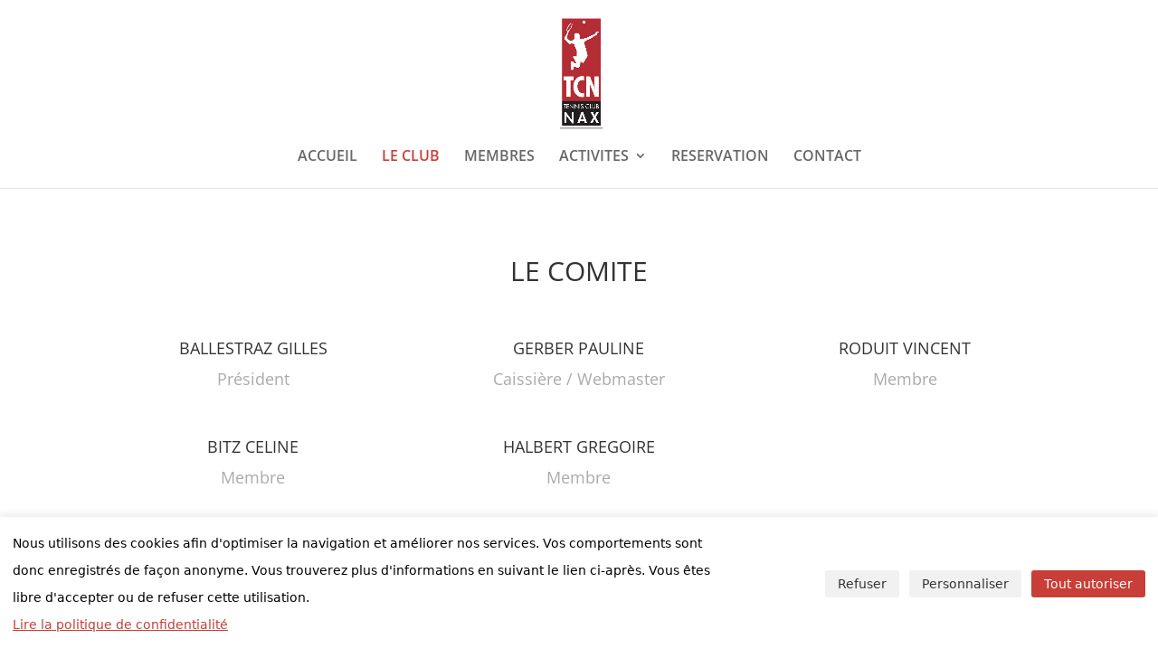

--- FILE ---
content_type: text/css
request_url: https://tcnax.ch/wp-content/plugins/rgpd-gestion-cookies/assets/css/banner.css?ver=6.9
body_size: 302
content:
#rgpd-gc-banner {
    position: fixed;
    bottom: 0;
    left: 0;
    width: 100%;
    background-color: #ffffff;
    color: #000000;
    font-family: system-ui, sans-serif;
    font-size: 16px;
    padding: 1em;
    z-index: 9999;
    display: flex;
    justify-content: space-between;
    align-items: center;
    flex-wrap: wrap;
    box-shadow: 0 -2px 10px rgba(0, 0, 0, 0.1);
}

#rgpd-gc-banner p {
    margin: 0;
}

#rgpd-gc-banner a {
    color: #005be1;
    text-decoration: underline;
}

#rgpd-gc-banner .rgpd-btn {
    margin-left: 0.5em;
    padding: 0.5em 1em;
    border: none;
    border-radius: 3px;
    font-size: 14px;
    cursor: pointer;
    background-color: #e0e0e0;
    color: #000;
    transition: background-color 0.2s ease;
}

#rgpd-gc-banner .rgpd-btn:hover {
    background-color: #ccc;
}

#rgpd-gc-modal {
    display: none;
    position: fixed;
    bottom: 0;
    left: 0;
    width: 100%;
    background: #fff;
    padding: 1em;
    z-index: 10000;
    border-top: 3px solid #333;
    font-family: system-ui, sans-serif;
    font-size: 15px;
}

--- FILE ---
content_type: application/javascript
request_url: https://tcnax.ch/wp-content/plugins/rgpd-gestion-cookies/assets/js/banner.js?ver=1.0.0
body_size: 567
content:
(function ($) {
    $(document).ready(function () {
        // Boutons de la bannière
        $('.rgpd-btn').on('click', function () {
            const action = $(this).data('action');

            if (action === 'customize') {
                $('#rgpd-gc-modal').slideDown();
            } else if (action === 'accept') {
                saveConsent({
                    preferences: true,
                    statistics: true,
                    marketing: true
                });
            } else if (action === 'refuse') {
                saveConsent({
                    preferences: false,
                    statistics: false,
                    marketing: false
                });
            }
        });

        // Soumission du formulaire de personnalisation
        $('#rgpd-gc-preferences').on('submit', function (e) {
            e.preventDefault();
            const preferences = {
                preferences: $('[name="preferences"]').prop('checked'),
                statistics: $('[name="statistics"]').prop('checked'),
                marketing: $('[name="marketing"]').prop('checked')
            };
            saveConsent(preferences);
        });

        function saveConsent(consentData) {
            $.ajax({
                method: 'POST',
                url: rgpdConsentAjax.ajax_url,
                data: {
                    action: 'rgpd_gc_save_consent',
                    consent: JSON.stringify(consentData),
                    nonce: rgpdConsentAjax.nonce
                },
                success: function () {
                    // Cache la bannière et modal
                    $('#rgpd-gc-banner').slideUp();
                    $('#rgpd-gc-modal').slideUp();
                    // Crée un cookie pour ne plus afficher
                    document.cookie = "rgpd_gc_consent=1; path=/; max-age=31536000"; // 1 an
                },
                error: function () {
                    alert("Une erreur est survenue. Veuillez réessayer.");
                }
            });
        }
    });
})(jQuery);